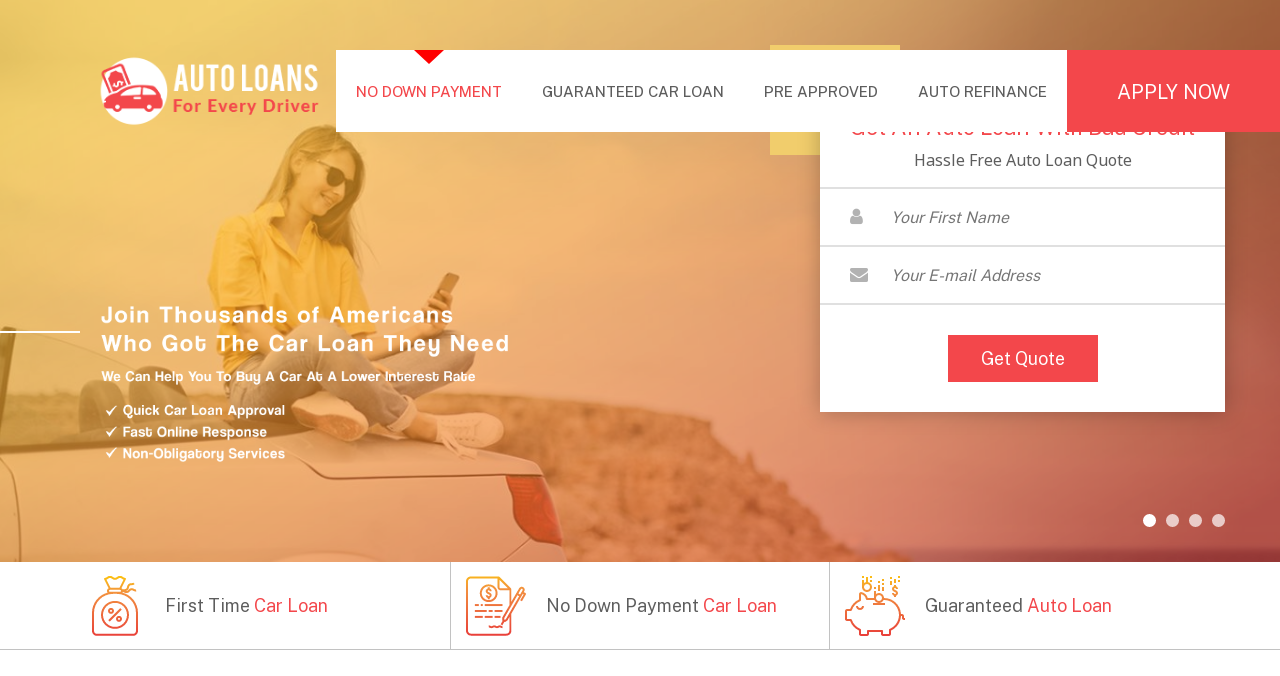

--- FILE ---
content_type: text/html; charset=UTF-8
request_url: https://www.autoloansforeverydriver.com/how-to-get-auto-loan-with-bad-credit.php
body_size: 22002
content:
<!doctype html>
<html>
<head>
	
<meta charset="utf-8">
<meta name="viewport" content="width=device-width,initial-scale=1">
	
<title>How to Get an Auto Loan with Bad Credit- Financing Car with Bad Credit</title>

<meta name="description" content="How to get a car loan with bad credit at autoloansforeverydriver. Get a decent deal on financing a car with bad credit .Visit us and get started for auto loan for bad credit free quotes." />        

<link rel="canonical" href="https://www.autoloansforeverydriver.com/how-to-get-auto-loan-with-bad-credit.php" />  

<meta name="google-site-verification" content="6sFIU97E_vQ4WDBtutEEBiNfXGWorULMLNsfxxnSUMs" /> 
	
<!-- BOOTSTRAP 4 -->	
<link rel="stylesheet" href="css/bootstrap.min.css">
	
<!-- OWL Carousel 2 -->	
<link rel="stylesheet" href="css/owl.carousel.min.css">	

<link rel="stylesheet" href="css/animate.css">

<!-- FONTAWESOME 5 -->
<link rel="stylesheet" href="css/all.min.css">
<!-- FONTAWESOME 4.7 -->
<link rel="stylesheet" href="css/font-awesome.min.css">

<!-- MAIN -->	
<link rel="stylesheet" href="css/style.css"> <link rel="icon" href="images/alfed.ico" type="image/gif" sizes="16x16">
<link rel="stylesheet" href="css/responsive.css">	
	
		   	<script type="application/ld+json">{
"@context":"http://schema.org/",
"@type":"Brand",
"name":"autoloansforeverydriver",
"url":"https://www.autoloansforeverydriver.com",
"AggregateRating":{"@type":"AggregateRating",
"ratingValue":"4.8",
"bestRating":"5",
"worstRating":"0",
"ratingCount":"96"}}

</script> 


</head> 
<body class="inner_body">
	
	<!---------------------------------------------------------------------------------->	
	
	<header>
			
	 	<nav class="navbar navbar-expand-lg navbar-light">
		  <a class="navbar-brand" href="index.php"> <img alt="autoloansforeverydriver" src="images/logo.png" class="img-fluid" /> </a>
		 
		  <div class="collapse navbar-collapse" id="navbarText">
			<ul class="navbar-nav ml-auto">
			  <li class="nav-item active">
				<a class="nav-link" href="no-down-payment-car-loan.php">NO DOWN PAYMENT <span class="sr-only">(current)</span></a>
			  </li>
			  <li class="nav-item">
				<a class="nav-link" href="guaranteed-approval-car-loan.php">GUARANTEED CAR LOAN</a>
			  </li>
			  <li class="nav-item">
				<a class="nav-link" href="pre-approved-car-loan.php">PRE APPROVED</a>
			  </li>
			  <li class="nav-item">
				<a class="nav-link" href="car-loans-refinance-bad-credit.php">AUTO REFINANCE</a>
			  </li>
				
				
				 <li class="nav-item d-block d-sm-block d-md-none">
				<a class="nav-link" href="apply-now.php">Apply Now</a>
			  </li>
				
				
				
			</ul>
		  </div>
			<a class="apply_btn" href="apply-now.php">APPLY NOW</a>
			 <button class="navbar-toggler" type="button" data-toggle="collapse" data-target="#navbarText" aria-controls="navbarText" aria-expanded="false" aria-label="Toggle navigation">
			<span class="navbar-toggler-icon"></span>
		  </button>
		</nav>			    
	</header>
	
	<!---------------------------------------------------------------------------------->	
	
	<div class="banner_div inner_banner">
		
		<div class="item d-block d-sm-block d-md-none inner_banner_item_block">
				<div class="item_img">
					<img alt="" src="images/mobile-banner.jpg" class="img-fluid" />
					<div class="item_caption custom_font">
						<strong>Looking For Auto Loan With Bad Credit - All Credit Accepted</strong> 
						<span>Hassle Free Car Loan Quote</span>
						<div class="mobile-new-form inner_mobile-new-form d-block d-sm-block d-md-none">
							 <div class="item_form">
							
							<div class="input_div d-none d-sm-none d-md-block">									
									<input type="text" placeholder="Your E-mail Address" />
								</div>
								
								<div class="input_div">									
									<input type="text" placeholder="Enter Zip Code" />
								</div>
								
								<div class="input_div banner_btn_div">
									<a href="apply-now.php"><button type="button" value="">Get Quote</button></a>
								</div>
								
							</div>  						</div>
					</div>
				</div> 
			</div>
		
		<div id="banner" class="owl-carousel owl-theme d-none d-sm-block inner_banner_item banner_item_none">
			<div class="item">
				<div class="item_img">
					<img alt="how to get car finance with bad credit" src="images/banner007.jpg" class="img-fluid" />
				</div>
				<div class="item_caption"> 
					<img alt="" src="images/text1.png" class="img-fluid" />
				</div>
			</div> 
			<div class="item">
				<div class="item_img">
					<img alt="how to get financing for a car with bad credit" src="images/banner010.jpg" class="img-fluid" />
				</div>
				<div class="item_caption">
					<img alt="" src="images/text2.png" class="img-fluid" />
				</div>
			</div> 
			<div class="item">
				<div class="item_img">
					<img alt="how to get auto loan with bad credit" src="images/banner009.jpg" class="img-fluid" />
				</div>
				<div class="item_caption">
					<img alt="" src="images/text3.png" class="img-fluid" />
				</div>
			</div> 
			<div class="item">
				<div class="item_img">
					<img alt="how to finance car with bad credit" src="images/banner008.jpg" class="img-fluid" />
				</div>
				<div class="item_caption">
					<img alt="how to get an auto loan with very bad credit" src="images/text4.png" class="img-fluid" />
				</div>
			</div> 
		</div> 
		
		<div class="banner_form d-none d-sm-none d-md-block">
			<div class="item_form">
				<div class="item_form_title"> 
					<span>Get An Auto Loan With Bad Credit</span>
					<p>Hassle Free Auto Loan Quote</p>   
				</div>
				<div class="input_div">
					<i class="fa fa-user" aria-hidden="true"></i>
					<input type="text" placeholder="Your First Name" />
				</div>
				<div class="input_div">
					<i class="fa fa-envelope" aria-hidden="true"></i>
					<input type="text" placeholder="Your E-mail Address" />
				</div>
				<div class="input_div banner_btn_div">
					<a href="apply-now.php"><button type="button" value="">Get Quote</button></a>
				</div>
			</div> 
		</div>
		
	</div>
	
	<!---------------------------------------------------------------------------------->	
	
	<div class="boxes_div d-none d-sm-block">
		<div class="container">
			
			<div class="row">
				<div class="col-xl-4 col-md-4">
					<a href="first-time-buyer-car-loan.php" class="box_item">
						<img src="images/tax.svg" />
						<span>First Time <span> Car Loan</span></span> 
					</a>
				</div>
				<div class="col-xl-4 box_border col-md-4">
					<a href="no-down-payment-car-loan.php"  class="box_item ">
						<img src="images/loan.svg" />
						<span>No Down Payment <span> Car Loan</span></span> 
					</a>
				</div>  
				<div class="col-xl-4 col-md-4">
					<a href="bankruptcy-car-loan.php"  class="box_item">
						<img alt="" src="images/piggybank.svg" />
						<span>Guaranteed <span> Auto Loan </span></span> 
					</a>
				</div>
			</div>
			
		</div>
	</div>
	
	<!---------------------------------------------------------------------------------->	
	
	<section>
		<div class="container">
			 
		    <!--<h1 class="custom_head">No Down Payment  <span>Car Loan With Bad Credit, Instant Approval</span></h1> -->
		    <div class="title">				
					<h1 class="heading font_b">How To Get An Auto Loan With Bad Credit</h1> 
				</div>
			
			<div class="row">
				<div class="col-xl-7  col-md-6 col-sm-12">
					<div class="right_head "> 
						<h2 class="heading br_title">How To Finance A Car With Bad Credit The Easy Way </h2>  
					</div>
					<div class="i_content"> 
						<p>If you are one of those who is thinking, “How to finance car with bad credit?” here’s an opportunity for you get some information on the subject. Take advantage of our expert services online to make an informed decision on your car purchase with bad credit. </p>
						
						<p>AutoLoansForEveryDriver teaches borrowers how to get auto loan with bad credit online within minutes of applying online through a simple, easy and hassle-free process.</p>
					
 
						
					</div>
				</div>
				<div class="col-xl-5  col-md-6 col-sm-12">
					
					<style type="text/css">
button { cursor: pointer; }
   input.error {
    border: 1px solid #f3474b;
}
select.error {
    border: 1px solid #f3474b;
}
.error{
   color: #f3474b;
}
</style>

<style type="text/css">
  #button3 {
    position: absolute;
    top: 0;
    bottom: 0;
    right: 0;
    width: auto;
    padding: 0 20px;
        background: #F3474B;
    color: #fff;
    font-size: 18px;
   
    display: block;
    margin: auto;
    border: none;
   
    outline: none;
}

</style>
<script type="text/javascript">
   function jump(from, to, length)
{
   //alert('test');
   if(isNaN(from.value)){
      from.value = "";
      from.focus();
   }
   if(from.value.length == length)

   {

   to.focus();

   }
}
</script>

<form name="Application" id="Application" method="post" action="apply-now.php">


<div class="inner_today_form">  
	<div class="item_form">
		<div class="item_form_title">
			<span>START DRIVING TODAY! </span>
			<p>WHATEVER YOU NEED, OUR SMART SEARCH CAN HELP YOU</p>
			<ul class="list-unstyled check_ul">
				<li>NO MONEY DOWN</li>
	            <li>100% ACCEPTANCE</li>
				<li>FAST, EASY &amp; SECURE</li>
			</ul>
		</div>
		<div class="banner_btn_div"> 
			<strong>Check Your Eligibility</strong>
			<div class="input_div">
				<i class="fa fa-map-marker" aria-hidden="true"></i>
				<input type="text" name="Zip" id="Zip" maxlength="5" placeholder="Enter Zip Code" required="">
        		 <input type="submit" name="submit" id="button3" value="Go" class="go_btn"> 
				<!-- <input type="text" placeholder="Enter Zip Code">
				<a href=""><button type="button" value="" class="go_btn">GO</button></a>  -->
			</div> 
		</div>
	</div> 
</div>
</form>



  <script>
     
$(document).ready(function () {
   
      $("#Zip").keypress(function (e){
        var charCode = (e.which) ? e.which : e.keyCode;
        if (charCode > 31 && (charCode < 48 || charCode > 57)) {
          return false;
        }
      });


});
</script> 
					
				</div>
			</div>
			  
		</div>
	</section>
	 
	<!---------------------------------------------------------------------------------->	
<section class="grey_bg ">
		<div class="container"> 

			 <div class="title">				
					<h3 class="heading font_b">Easy Steps to Get an Auto Loan with Bad Credit? </h3> 
					
					<p style="color: #5D5D5D;">To enhance your chances of obtaining a faster bad credit car loan approval online, it could be vital for you to follow some crucial guidelines as are being mentioned below:</p>
				</div>
			
			
			<ul class="list-unstyled item_list check_ul_list">
				<li> 
					<div class="item_list_img">
						<img alt="" src="images/check-square.svg" />
					</div>
					<div class="check_ul_list_title"></div>
					<p>First and foremost, avoid getting into the hassles of costly dealership financing loans</p> 
				</li> 
				<li> 
					<div class="item_list_img">
						<img alt="" src="images/check-square.svg" />
					</div>
					 
					<div class="check_ul_list_title"></div>
					<p>Select a car which is easier to sustain and fits your budget rather than get SUV or sedan </p> 
				</li>
				
				<li> 
					<div class="item_list_img">
						<img alt="" src="images/check-square.svg" />
					</div>
					 
					<div class="check_ul_list_title"></div>
					<p>Get preapproved for a bad credit auto loan and negotiate tough on the price of the vehicle </p> 
				</li>
				
					<li> 
					<div class="item_list_img">
						<img alt="" src="images/check-square.svg" />
					</div>
					 
					<div class="check_ul_list_title"></div>
					<p>Get preapproved for a bad credit auto loan and negotiate tough on the price of the vehicle </p> 
				</li>
				
					<li> 
					<div class="item_list_img">
						<img alt="" src="images/check-square.svg" />
					</div>
					 
					<div class="check_ul_list_title"></div>
					<p>Make sure that your credit report is accurate and that you have a stable as well as steady job</p> 
				</li>
				
					<li> 
					<div class="item_list_img">
						<img alt="" src="images/check-square.svg" />
					</div>
					 
					<div class="check_ul_list_title"></div>
					<p>Keep copies of valid driver’s license and some very recent paystubs ready to show you have regular and sufficient monthly income for paying monthly car instalments on time </p> 
				</li>
			
			</ul>
			
		</div>
	</section>

	
	<!---------------------------------------------------------------------------------->	
	
	<section class="inner_r_img_sec">
		<div class="container">
			
			<div class="row">
				<div class="col-xl-7   col-lg-6 col-md-12">
					<div class="inner_content_div">

				<div class="title right_head"> 
					<h4 class="heading">Consider Below Guidelines To <span> Get Car Loan with Bad Credit</span></h4> 
					</div>

					<p>The rates of interest charged for bad credit auto loans could be much higher than those charged for other conventional type of auto loan finances. To qualify for the lowest and the best interest rates, you must:</p>
					
					<ul class="list-unstyled check_ul mar_top_20">
					<li>Get accuracy of your credit profile checked to ensure that it is free of any errors or mistakes</li>
					<li>Take steps to reduce your credit card debts and thus, exhibit a responsible financial behaviour </li>
					<li>Consider paying at least 20% down payment or get creditworthy co-signer to co-sign your loan </li>
										
				</ul>
					
				<a href="apply-now.php" class="app_btn"><img src="images/app_btn.png" class="img-fluid" /></a> 

			</div>        
					
				</div>
				<div class="col-xl-5  col-lg-6 col-md-12"> 
					<div class="w_img custom_w_img">
						<img alt="" src="images/car_money2.png" class="img-fluid"> 
					</div>
				</div>
			</div>		 
			
		</div>
	</section>
	
	
		<section class="best_cars_Sec innner_bg_content">
		<div class="container"> 
			
			<div class="row">
				<div class="col-xl-6  col-md-6">
					<div class="get_content_div">
						<span>Get Auto Loan with Bad Credit</span>
						<h4>Vital Guidelines</h4>

						<p>If you can’t help wondering,” How to get an auto loan with bad credit?” you need to know that you are not the only one to think like that. Many others too may be thinking the way you do. Here are few things that you can do to help yourself. </p>

						<ul class="list-unstyled check_ul white_check_ul">
							<li>If your FICO score is less than 500, it is advisable for you to save money for a hefty down payment.</li>
							<li>You can secure some of the best deals if you consider buying new car towards the end of a month.</li>
							<li>It is possible to get quickly approved for a bad credit auto loan by getting a good co-signer to back your loan. </li>
							<li>Make sure that you have a job that fetches you sufficient income for paying monthly instalments on time. </li> 
							<li>Locate lenders that specialize in providing auto loans for bad credit online without requirement of a credit check or co-signer.</li>
						</ul>

					</div>
				</div>
				<div class="col-xl-6  col-md-6">
					<div class="get_content_div">
						<span>How To Get A Car Financed With Bad Credit? </span>
						<h4>Check Following Aspects</h4>
						
						<p>Getting approved for a low rate car loan with bad credit history is not that difficult. However, you must keep the following aspects in mind.</p>

						<ul class="list-unstyled check_ul white_check_ul">
							<li>Check Your Credit Score – Review your credit report free of cost every year and get errors corrected in time to secure the lowest rate.</li>
							<li>Relieve Some of Your Bad Debt – Before you apply for a car loan with bad credit, repay small debts so that your credit score shows improvement. </li>
							<li>Make Future Payments on Time – Once you are approved for a bad credit auto loan, you must ensure that you will repay loan on time.</li> 
						</ul> 

					</div>
				</div>
			</div>
			
		</div>		
	</section>
	
	<!---------------------------------------------------------------------------------->	
	
	
	
	<!---------------------------------------------------------------------------------->	
		
	<section class="b_banner">
		<div class="container">
			
			<div class="b_banner_inner"> 
				<a href="apply-now.php">
					<div class="b_banner_content">
						<img alt="" src="images/bottom-pic.png" class="img-fluid" /> 
						<span>AUTO LOAN WITH BAD CREDIT - ALL CREDIT OK </span>
					</div>
					<img alt="" src="images/bottom-pic-1.png" class="img-fluid" />
					<div class="clearfix"></div>
				</a> 
			</div>
			
		</div>
	</section> 
	
	<!---------------------------------------------------------------------------------->	
	    
	<footer>
		
			
		<div class="container">
			
			<div class="row">
				<div class="col-xl-3  col-lg-5 col-md-5">
					<h6>Our Services</h6>
					<ul class="list-unstyled ul_links">
						<li><a href="autoloan-without-credit-history.php">No Credit History Auto Loan</a></li>
						<li><a href="car-loan-bad-credit-history.php">Car Loans Bad Credit History</a></li> 
						<li><a href="student-car-loans.php">Student Car Loans</a></li>
						<li><a href="auto-refinance.php">Auto Refinance</a></li>
						<li><a href="instant-approval-car-loan.php">Instant Approval Auto Loan</a></li>
					</ul>
				</div>
				<div class="col-xl-4  col-lg-4 col-md-5">
					<h6>Know More</h6>
					<ul class="list-unstyled ul_links">
						<li><a href="self-employed-auto-loans.php">Self Employed Car Loan</a></li>
						<li><a href="guaranteed-approval-car-loan.php">Guaranteed Car Loan</a></li> 
						<li><a href="no-down-payment-car-loan.php">No Down Payment Car Loan</a></li>
						<li><a href="high-risk-auto-loan.php">High Risk Car Loan</a></li>
						<li><a href="low-income-car-loan.php">Low Income Car Loan</a></li> 
					</ul>
				</div>
				<div class="col-xl-2  col-lg-3 col-md-2">
					<h6>About</h6>
					<ul class="list-unstyled ul_links">
					<li><a href="index.php">Home</a></li> 
					<li><a href="articles/index.php">Articles</a></li>						  
					<li><a href="faqs.php">FAQs</a></li> 
					<li><a href="contact-us.php">Contact Us</a></li>
					<a href="sitemap.php">Sitemap</a>
					</ul>
				</div>
				<div class="col-xl-3  col-lg-12 col-md-12">
					<div class="text-center">
					<a href="canada/" class="ca_link">
							<img alt="" src="images/flag.jpg"> Click For CANADA
						</a>
						<a href="index.php"> <img alt="" src="images/logo.png" /> </a>
						<p>&copy; 2026 <a href="index.php">AutoLoansForEveryDriver</a>. All Rights Reserved.</p> 
						<ul class="social_links list-unstyled"> 
							<li><a href="//twitter.com/autoloansforeve" class="fa fa-twitter"></a></li>
							<li><a href="//www.facebook.com/AutoloansForEveryDriver" class="fa fa-facebook-f"></a></li>							
							<li><a href="//www.linkedin.com/company/autoloansforeverydriver" class="fa fa-linkedin"></a></li>
						</ul>
					</div>
				</div>
			</div>
			
		</div>  	



<!-- Google tag (gtag.js) -->
<script async src="https://www.googletagmanager.com/gtag/js?id=G-TRME9LCFK7"></script>
<script>
  window.dataLayer = window.dataLayer || [];
  function gtag(){dataLayer.push(arguments);}
  gtag('js', new Date());

  gtag('config', 'G-TRME9LCFK7');
</script>
		
		
		  
	
<script>
function setCookie(cname, cvalue, exdays) {
//	alert(cname + "--" + cvalue);
    var d = new Date();
    d.setTime(d.getTime() + (exdays*24*60*60*1000));
    var expires = "expires="+d.toUTCString();
    document.cookie = cname + "=" + cvalue + "; " + expires;
}

function getCookie(cname) {
    var name = cname + "=";
    var ca = document.cookie.split(';');
    for(var i=0; i<ca.length; i++) {
        var c = ca[i];
        while (c.charAt(0)==' ') c = c.substring(1);
        if (c.indexOf(name) == 0) return c.substring(name.length, c.length);
    }
    return "";
}

function checkCookie() {
    var user = getCookie("username");
    if (user != "") {
        alert("Welcome again " + user);
    } else {
        user = prompt("Please enter your name:", "");
        if (user != "" && user != null) {
            setCookie("username", user, 365);
        }
    }
}
(function() {
	setCookie("in_canada",'0',1);
	})();;
	
  
  (function(i,s,o,g,r,a,m){i['GoogleAnalyticsObject']=r;i[r]=i[r]||function(){
  (i[r].q=i[r].q||[]).push(arguments)},i[r].l=1*new Date();a=s.createElement(o),
  m=s.getElementsByTagName(o)[0];a.async=1;a.src=g;m.parentNode.insertBefore(a,m)
  })(window,document,'script','//www.google-analytics.com/analytics.js','ga');

  ga('create', 'UA-44577681-13', 'auto');
  ga('send', 'pageview');
  </script> 

	<script>
		 $(document).ready(function() {
			var $header = $(".sticky_link"),
				$clone = $header.before($header.clone().addClass("clone"));

			$(window).on("scroll", function() {
				var fromTop = $(window).scrollTop();
				$("body").toggleClass("down", (fromTop > 650));
			});
		});
	</script>
		
	</footer>
	
		<a id="myBtn" href="apply-now.php">Free   Quote </a>  
	
	<!---------------------------------------------------------------------------------->	
	
	<script src="js/jquery-3.3.1.min.js"></script>	
	<script src="js/bootstrap.min.js"></script>	
	<script src="js/owl.carousel.min.js"></script>	
	
	<script type="text/javascript">
		$('#banner').owlCarousel({
			loop:true,
			dots:true,
			autoplay:true, 
			autoplayHoverPause:false,
			animateOut: 'fadeOut',
			margin:10,
			nav:false,
			responsive:{
				0:{
					items:1
				},
				600:{
					items:1
				},
				1000:{
					items:1
				}
			}
		}) 
	</script>
	
	<script> 
		window.onscroll = function() {scrollFunction()};

		function scrollFunction() {
		  if (document.body.scrollTop > 500 || document.documentElement.scrollTop > 500) {
			document.getElementById("myBtn").style.opacity = "1";
		  } else {
			document.getElementById("myBtn").style.opacity = "0";
		  }
		}
 
	</script>

</body>
</html>


--- FILE ---
content_type: text/css
request_url: https://www.autoloansforeverydriver.com/css/style.css
body_size: 4566
content:
@import url(https://fonts.googleapis.com/css?family=Noto+Sans);@font-face{font-family:'Public Sans';src:url(../fonts/PublicSans-Regular.woff2) format('woff2'),url(../fonts/PublicSans-Regular.woff) format('woff');font-weight:400;font-style:normal}@font-face{font-family:'Public Sans';src:url(../fonts/PublicSans-Thin.woff2) format('woff2'),url(../fonts/PublicSans-Thin.woff) format('woff');font-weight:100;font-style:normal}@font-face{font-family:'Public Sans';src:url(../fonts/PublicSans-Bold.woff2) format('woff2'),url(../fonts/PublicSans-Bold.woff) format('woff');font-weight:700;font-style:normal}@font-face{font-family:'Public Sans';src:url(../fonts/PublicSans-Black.woff2) format('woff2'),url(../fonts/PublicSans-Black.woff) format('woff');font-weight:900;font-style:normal}@font-face{font-family:'Public Sans';src:url(../fonts/PublicSans-SemiBold.woff2) format('woff2'),url(../fonts/PublicSans-SemiBold.woff) format('woff');font-weight:600;font-style:normal}@font-face{font-family:'Public Sans';src:url(../fonts/PublicSans-Medium.woff2) format('woff2'),url(../fonts/PublicSans-Medium.woff) format('woff');font-weight:500;font-style:normal}body{margin:0;padding:0;font-size:15px;font-family:'Public Sans'}a,a:active,a:hover,a:link,a:visited{text-decoration:none;outline:0;-moz-transition:all .3s ease-in-out;-webkit-transition:all .3s ease-in-out;transition:all .3s ease-in-out}form,h1,h2,h3,h4,h5,h6,p,ul{margin:0}h1,h2,h3,h4,h5,h6{text-transform:capitalize}button,input,select,textarea{width:100%;outline:0;-moz-transition:all .3s ease-in-out;-webkit-transition:all .3s ease-in-out;transition:all .3s ease-in-out}input:focus,select:focus,textarea:focus{outline:0;box-shadow:none}img{max-width:100%;-moz-transition:all .3s ease-in-out;-webkit-transition:all .3s ease-in-out;transition:all .3s ease-in-out}p{font-family:'Noto Sans',sans-serif;font-size:14px}header{position:absolute;top:50px;left:0;right:0;z-index:10;padding-left:100px}header .navbar{padding:0}header .navbar-nav{background:#fff}.navbar-light .navbar-nav .nav-link{color:#5d5d5d;padding:30px 20px;font-size:15px;font-weight:500;position:relative;text-transform:uppercase;overflow:hidden}.navbar-light .navbar-nav .active>.nav-link,.navbar-light .navbar-nav .nav-link.active,.navbar-light .navbar-nav .nav-link.show,.navbar-light .navbar-nav .nav-link:focus,.navbar-light .navbar-nav .nav-link:hover,.navbar-light .navbar-nav .show>.nav-link{color:#f3474b}.navbar-light .navbar-nav .nav-link::before{content:"";position:absolute;top:-15px;left:0;right:0;margin:auto;border-left:15px solid transparent;border-right:15px solid transparent;border-top:14px solid red;width:20px;height:5px;-moz-transition:all .3s ease-in-out;-webkit-transition:all .3s ease-in-out;transition:all .3s ease-in-out}.navbar-light .navbar-nav .active .nav-link::before,.navbar-light .navbar-nav .nav-link:focus:before,.navbar-light .navbar-nav .nav-link:hover:before{top:0}.apply_btn{background:#f3474b;padding:26px 50px;font-size:20px;text-transform:uppercase;color:#fff}.apply_btn:focus,.apply_btn:hover{background:#5d5d5d;color:#fff}.item_img{position:relative}.item_img::before{content:"";position:absolute;left:0;right:0;top:0;bottom:0;background:url(../images/banner_before.png);background-size:cover;z-index:1}.item_caption{position:absolute;bottom:100px;padding-left:100px;left:0;width:40%;color:#fff;z-index:1}.item_caption::before{content:"";position:absolute;left:0;top:25px;height:2px;width:80px;background:#fff}.item_caption strong{font-size:38px;line-height:50px;letter-spacing:2px}.item_caption p{font-size:18px;margin-top:20px}.banner_div .owl-dots{position:absolute;right:50px;bottom:30px;z-index:3}.banner_div button.owl-dot{display:inline-block;height:13px;width:13px;border-radius:50%;background:#fff;margin:0 5px;opacity:.7;outline:0}.banner_div button.owl-dot.active{opacity:1}.banner_div{position:relative}.item_form_title{padding:15px 30px;text-align:center}.item_form_title span{display:block;color:#f3474b;font-size:22px}.item_form_title p{color:#5d5d5d;font-size:16px;margin-top:5px}.input_div{padding:15px 30px;border-top:2px solid #e0e0e0}.input_div i{color:rgba(0,0,0,.3);width:15px;font-size:18px}.input_div input{width:300px;margin-left:20px;border:none;font-style:italic;font-size:16px}.banner_btn_div{padding:30px}.banner_btn_div button{background:#f3474b;color:#fff;font-size:18px;width:150px;display:block;margin:auto;border:none;padding:10px;outline:0}.banner_btn_div button:focus,.banner_btn_div button:hover{background:#5d5d5d}.banner_form{position:absolute;bottom:150px;right:55px;z-index:2}.banner_form .item_form{background:#fff;box-shadow:0 0 20px rgba(0,0,0,.25)}.banner_form::before{content:"";position:absolute;top:-50px;left:-50px;background:#f1cd6c;height:110px;width:130px;z-index:-1}section{padding:100px 0}.title{position:relative;text-align:center;width:70%;margin:auto;padding-top:30px;margin-bottom:50px;display:block}.title .heading{font-size:30px;font-weight:400;color:#5d5d5d}.title .heading span{display:block}.title::before{content:"";position:absolute;left:0;right:0;top:0;margin:auto;height:5px;background:#f3474b;width:50px}.title p{color:#c2c2c2;margin-top:20px}.c_card_content{border:1px solid #c2c2c2;border-top:none}.c_card_content .c_card_title{font-size:22px;color:#f3474b;margin-bottom:20px;position:relative;padding:20px 15px 0;display:block}.c_card_content .c_card_title::after{content:"";position:absolute;right:0;top:30px;margin:auto;height:1px;width:80px;background:#f3474b}.c_card_content p{color:#5d5d5d;padding:0 15px 20px;line-height:22px}.car_loan_get_sec{position:relative}.car_loan_get_sec .img_get_div{width:80%;float:right;padding-right:50px}.car_loan_get_sec .img_get_div img{width:100%;box-shadow:20px 20px 25px rgba(0,0,0,.3)}.car_loan_get_content{text-align:left;width:100%}.car_loan_get_content .heading span{display:inline;color:#f34748}.car_loan_get_content .heading{font-size:30px;font-weight:700}.car_loan_get_content p{color:#5d5d5d}.car_loan_get_content::before{right:auto}.common_btn{background:#f3474b;color:#fff;font-size:18px;width:150px;display:block;border:none;padding:10px;outline:0;text-align:center;margin-top:30px}.common_btn:focus,.common_btn:hover{background:#5d5d5d;color:#fff}.get_loan_outer_img{position:absolute;left:0;top:40px;margin:auto}.get_loan_outer_img::before{content:"";position:absolute;left:0;right:0;top:0;bottom:0;background:url(../images/banner_before.png);background-size:cover;z-index:0}.grey_bg{background:#efefef}.item_list li{position:relative;margin-bottom:30px}.item_list li:last-child{margin-bottom:0}.item_list li .item_list_img{position:absolute;left:0;top:0;background:#fff;border-radius:50%;height:80px;width:80px;text-align:center;line-height:77px;box-shadow:0 2px 5px rgba(0,0,0,.2)}.item_list li .item_list_img img{height:45px;width:45px}.item_list li{padding-left:100px}.item_list .no_c_title{font-size:22px;margin-bottom:10px}.item_list .no_c_title span{color:#f3474b;text-transform:capitalize}.item_list p{color:#5d5d5d}.right_head{text-align:left;width:100%;margin-bottom:20px}.right_head .heading span{display:inline;color:#f34748}.right_head .heading{font-size:22px}.right_head p{color:#5d5d5d}.right_head::before{right:auto}.check_ul li{position:relative;margin-bottom:15px;padding-left:30px;color:#5d5d5d}.check_ul li:last-child{margin-bottom:0}.check_ul li::before{content:"\f00c";position:absolute;left:0;top:0;font-family:fontawesome;color:#f3474b;font-size:18px}.w_content{margin-top:50px}.w_img img{box-shadow:20px 20px 25px rgba(0,0,0,.3);position:relative}.w_img::after{content:"";position:absolute;top:30px;right:-20px;height:445px;width:440px;z-index:-1;background:url(../images/img_gra.svg)}.get_content_div{text-align:center;color:#fff}.best_cars_Sec{background:url(../images/free_bg.png) no-repeat;background-size:cover;position:relative}.best_cars_Sec::before{content:"";position:absolute;left:0;right:0;top:0;bottom:0;margin:auto;background:rgba(0,0,0,.7);z-index:0}.get_content_div{position:relative;z-index:1}.get_content_div span{font-size:22px}.get_content_div h4{font-size:30px;color:#f34748;margin-bottom:40px;font-weight:700}.get_content_div p{margin-top:25px}.get_content_div .common_btn{width:220px;margin:auto;margin-top:40px}.title .font_b{font-weight:bolder}.No_Credit_Sec .title span{color:#f34748}.No_Credit_Sec .item_list{position:relative}.No_Credit_Sec .item_list::after{content:"";display:block;clear:both}.No_Credit_Sec .item_list li{float:left;width:50%}.No_Credit_Sec .item_list li p{padding-right:30px;text-align:justify;min-height:135px}.No_Credit_Sec .item_list li:last-child,.No_Credit_Sec .item_list li:nth-last-child(2){margin-bottom:0}.box_item{position:relative;padding:30px 0;padding-left:80px;display:block;color:#5d5d5d}.box_item img{position:absolute;left:0;top:0;bottom:0;margin:auto;height:60px;width:auto}.box_item span{font-size:18px}.box_item span span{color:#f3474b}.box_item p{color:#c2c2c2}.box_border{border-left:1px solid #c2c2c2;border-right:1px solid #c2c2c2}.boxes_div{border-bottom:1px solid #c2c2c2}footer{background:#414141;padding:80px 0;color:#fff;position:relative}footer h6{font-size:22px;position:relative;margin-bottom:20px}footer h6::after{content:"";height:4px;background:#f3474b;width:50px;display:block;margin:20px 0}footer a{color:#fff;font-weight:300;position:relative}footer .ul_links a::before{content:"\f105";font-family:fontawesome;font-size:18px;margin-right:10px}footer a:focus,footer a:hover{color:#f3474b}footer .ul_links li{margin-bottom:10px}footer .ul_links li:last-child{margin-bottom:0}footer p{margin:20px 0;color:#c2c2c2}footer .social_links li{display:inline-block}footer .social_links a{font-size:30px;margin:0 10px}.b_banner{padding:50px 0}.auto_loan_sec .check_ul{margin-top:20px}.auto_loan_sec .w_img img{box-shadow:-20px 20px 25px rgba(0,0,0,.3)}.auto_loan_sec .w_img::after{left:-20px;right:auto}.ca_link{background-color:#d21b1f;padding:6px;font-weight:bolder;text-transform:uppercase;margin-bottom:25px;display:inline-block}.ca_link:focus,.ca_link:hover{background:#fff}#myBtn{position:fixed;right:-50px;top:40%;word-break:break-all;z-index:10;padding:10px 20px;font-size:16px;background-color:#f3474b;color:#fff;line-height:18px;border-radius:0 0 20px 20px;transform:rotate(90deg);opacity:0;-moz-transition:all .3s ease-in-out;-webkit-transition:all .3s ease-in-out;transition:all .3s ease-in-out;text-transform:uppercase}.c_card .common_btn{margin:auto;margin-bottom:-18px;width:120px;padding:5px}.c_card:focus .common_btn,.c_card:hover .common_btn{background:#5d5d5d;color:#fff}.pad_r_0{padding-right:0}.pad_l_0{padding-left:0}.b_banner_inner{display:flex;align-items:center;justify-content:center}.b_banner_inner .b_banner_content,.b_banner_inner img{float:left;position:relative}.b_banner_content span{position:absolute;bottom:0;left:0;color:#fff;padding:10px 40px;font-size:19px;text-transform:capitalize}.b_banner_content::before{content:"";position:absolute;right:-30px;top:0;bottom:0;height:100%;width:30px;margin:auto;border-top:125px solid transparent;border-left:20px solid red;border-bottom:125px solid transparent;z-index:1}.right_head .br_title span{display:block}.custom_head{font-size:25px;margin-bottom:50px;text-align:center}.i_content p{margin-bottom:20px}.i_content p:last-child{margin-bottom:0}.inner_today_form .item_form_title{padding:20px 5px;background:#eee}.inner_today_form .item_form_title p{color:#000;font-size:14px;margin-bottom:10px}.inner_today_form .check_ul li{margin-bottom:5px;display:inline-block;padding-left:20px;font-size:12px;margin-right:7px;color:#000}.inner_today_form .check_ul li::before{font-size:12px}.inner_today_form strong{text-align:center;font-size:18px;text-transform:uppercase;display:block;color:#fff;margin-bottom:10px}.inner_today_form .banner_btn_div{padding:20px;background:url(../images/img_gra.svg);background-size:cover}.inner_today_form .input_div{border:none;position:relative;background:#fff}.inner_today_form .input_div .go_btn{position:absolute;top:0;bottom:0;right:0;width:auto;padding:0 20px}.inner_today_form .input_div i{font-size:22px}.inner_today_form .input_div input{padding-right:50px}.check_ul_list li .item_list_img{background:0 0;box-shadow:none;opacity:.4;line-height:0}.check_ul_list .check_ul_list_title{font-size:1.5rem;color:#f3474b}.white_check_ul li{color:#fff;margin:20px 0}.innner_bg_content .get_content_div{text-align:left}.innner_bg_content .get_content_div h4{margin-bottom:20px}.inner_content_div p{line-height:26px}.app_btn{display:inline-block;margin-top:20px}.inner_no_Credit_Sec .right_head .heading{margin-bottom:20px}.inner_no_Credit_Sec .right_head p{text-align:justify}.inner_body section{padding:70px 0}.custom_w_img.w_img::after{height:415px}.step_banner img{width:100%}.steps_div{background:#fff;margin-top:-140px;position:relative;z-index:1}.step_head{font-size:25px;text-align:center;padding:20px;background:#414141;text-transform:uppercase;color:#fff}.steps_heading_div{padding:30px}.step_title{margin-bottom:30px}.step_title h2{font-size:23px;color:#f3474b;width:65%;margin:auto;margin-bottom:10px}.map-conent .heading{margin-bottom:15px}.map-conent .check_ul{margin-top:20px}.step_form_div{padding:30px;border-bottom:1px solid #bbb}.step_form_div .title-head{font-size:22px;margin-bottom:20px;color:#f3474b}.step_form_div .get_content_div .common_btn{margin-top:20px;text-transform:uppercase;width:250px}.step_form_div .form-control{border-radius:0}.step_form_div .form-control:focus{border-color:#aaa;box-shadow:0 0 0 .2rem #dedede}.radioinner{float:right}.radioinner input{width:auto}.radioinner .radio-inline{margin-left:10px;display:inline-block}.formdiv .title-head{margin-bottom:30px}.formdiv label{width:auto}.formdiv input[type=checkbox]{width:auto;position:absolute;left:0;top:3px}.crtext{position:relative;padding-left:20px}.gstartbtn .center-block{width:auto;display:block;margin:25px auto}.mar_top_20{margin-top:20px}.application_form_div{background:#fff}.application_form_div .title-head{background:#f3474b;padding:15px 45px;color:#fff;text-transform:capitalize;position:relative;margin:-30px;margin-bottom:20px}.application_form_div .title-head::before{content:"";position:absolute;left:0;top:0;bottom:0;height:100%;width:30px;margin:auto;border-top:27px solid transparent;border-left:20px solid #414141;border-bottom:27px solid transparent;z-index:1}.application_form_div .title-head::after{content:"";position:absolute;left:0;top:0;bottom:0;height:100%;width:30px;margin:auto;border-top:27px solid transparent;border-left:28px solid #fff700;border-bottom:27px solid transparent;z-index:0}.application_form_div .step_form_div{border-bottom:none}.rent_own input{width:auto}.article_sec .item_list p a{font-weight:700;color:#666}.w_content .card{border-color:#ddd;margin-bottom:10px;outline:0}.w_content .card a{display:block;color:#666;position:relative}.w_content .card a[aria-expanded=false]::before{content:"\f107";position:absolute;right:15px;top:15px;font-family:fontawesome;font-size:25px;color:#999;-moz-transform:rotate(180deg);-webkit-transform:rotate(180deg);transform:rotate(180deg);-moz-transition:all .3s ease-in-out;-webkit-transition:all .3s ease-in-out;transition:all .3s ease-in-out}.w_content .card a[aria-expanded=true]::before{content:"\f107";position:absolute;right:15px;top:15px;font-family:fontawesome;font-size:25px;color:#fff;-moz-transform:rotate(0);-webkit-transform:rotate(0);transform:rotate(0);-moz-transition:all .3s ease-in-out;-webkit-transition:all .3s ease-in-out;transition:all .3s ease-in-out}.w_content .card .card-header{padding:20px;text-transform:uppercase}.w_content .card .card-header h5{font-size:18px}.w_content .card a[aria-expanded=true]{background:#f3474b;color:#fff}.card-body.item_list a{display:inline;font-weight:700;color:#666}.article_sec .item_list li .item_list_img{height:auto}.app_boxes_div .box_item span{font-size:20px;display:block}.pts-label{margin-bottom:20px;display:inline-block}.checkbox{position:relative;margin-bottom:15px}.disclaimer p{font-weight:400;font-size:10px;font-style:normal;line-height:15px;color:#999;margin-bottom:20px}.step_form_div textarea{min-height:122px;resize:none}.step_form_div label{display:block}.step_form_div .contact_btn .common_btn{margin:auto;margin-top:20px}.project-sitemap{padding:50px;padding-bottom:30px;color:#444;background:#fff}.project-title{margin:0 0 .2em;text-transform:uppercase;font-size:28px;line-height:1.2}.project-subtitle{margin:0;font-size:18px;font-weight:400;line-height:1.2;color:#666}.sitemap{position:relative;display:-webkit-box;display:-ms-flexbox;display:flex;-webkit-box-orient:horizontal;-webkit-box-direction:normal;-ms-flex-flow:row wrap;flex-flow:row wrap;padding:0}.sitemap a{position:relative;z-index:10;display:-webkit-inline-box;display:-ms-inline-flexbox;display:inline-flex;-webkit-box-orient:vertical;-webkit-box-direction:normal;-ms-flex-direction:column;flex-direction:column;padding:.5em 1em;border-radius:4px;border-bottom-width:3px;background:#eee;font-weight:500;text-decoration:none;color:#595959}.sitemap-main{position:relative;-webkit-box-flex:1;-ms-flex:1 1 100%;flex:1 1 100%;-webkit-box-ordinal-group:2;-ms-flex-order:2;order:2;margin-bottom:1em}.sitemap-main a{margin-bottom:.5em;margin-left:.2em;text-transform:uppercase}.sitemap-main ul{position:relative;padding-left:2em}.sitemap-main>ul{display:-webkit-box;display:-ms-flexbox;display:flex;-ms-flex-wrap:wrap;flex-wrap:wrap;-webkit-box-pack:flex-start;-ms-flex-pack:flex-start;justify-content:flex-start;-webkit-box-align:start;-ms-flex-align:start;align-items:flex-start}.sitemap-main>ul>li{-webkit-box-flex:1;-ms-flex:1 1 auto;flex:1 1 auto}.sitemap li{margin-right:1em;list-style:none}.sitemap-main li:after,.sitemap-main li:before{display:inline-block;width:1em;border:2px solid #ccc;border-right:none;border-top:none;content:""}.sitemap-main li:after{position:absolute;left:2em;bottom:0;width:2px;height:100%}.sitemap-main ul:before{position:absolute;left:0;top:0;display:block;width:2px;height:100%;background:#ccc;content:""}.sitemap-main>ul:before{display:none}.sitemap-main li:last-child:after{border-color:#ccc;bottom:auto;height:23px}.sitemap-root{margin-bottom:2em}.sitemap-root>a{min-width:8em;background:#f3474b;border-color:#f3474b;color:#fff;text-transform:uppercase;text-align:center}.sitemap-root>a:before{color:#f2f2f2}.sitemap-root>a:after{position:absolute;bottom:-2.6em;left:calc(2em - 1px);display:block;width:2px;height:2em;background:#ccc;content:""}.sitemap-main>ul>li>a{background:#444;color:#fff}.sitemap-main a{background:#eee;color:#666}.sitemap-aux{-webkit-box-ordinal-group:4;-ms-flex-order:3;order:3;font-size:.9em}.sitemap-aux ul{display:-webkit-box;display:-ms-flexbox;display:flex;-ms-flex-wrap:wrap;flex-wrap:wrap;padding:0}.sitemap-aux li{margin:0 .5em .5em 0}.sitemap-aux a{background:#f3474b;border-color:#f3474b;text-transform:uppercase;color:#fff}.sitemap-main .after_none:after{display:none}.sitemap-main .sub_after:before{display:none}@media screen and (max-width:1024px){.sitemap-aux li{width:31.5%}}@media screen and (max-width:991px){.sitemap li{margin-right:0}}@media (min-width:600px){.sitemap-aux{-webkit-box-ordinal-group:3;-ms-flex-order:2;order:2}}@media screen and (max-width:480px){.project-sitemap{padding:20px}.sitemap-main ul ul ul a{font-size:12px;padding:10px 6px}.sitemap-aux li{width:46.5%}.sitemap-main ul{position:relative;padding-left:0}.sitemap-main li:after,.sitemap-main li:before{display:none}.sitemap-main ul:before{display:none}}@media screen and (max-width:420px){.sitemap{-webkit-box-pack:justify;-ms-flex-pack:justify;justify-content:space-between}.sitemap-aux ul{-webkit-box-pack:end;-ms-flex-pack:end;justify-content:flex-end}.sitemap-aux li{width:100%}}.custom_font p{font-size:25px}.w_img.custom_w_img{position:relative;z-index:1}.w_img.height_custom_w_img::after{height:565px;background-size:cover}.infrom a{display:block}.infrom img{width:100%;height:400px}.infrom span{display:block;padding:10px;background:#f3474b;color:#fff;text-align:center}.apply-now-01 img{width:100%}.item_img img{width:100%}
.hide_form {
    margin-left: 25px;
    font-size: 10px;
    color: #080808;
    line-height: 10px;
}


.thanks_div{
	margin-top: -200px;
	position: relative;
	z-index: 1;
	background: #fff;
	padding:50px;
	box-shadow: 0 0 20px rgba(0,0,0,.25);
}

.custom_iFrame{
			height: 1200px;
    width: 100%; 
    border: 1px solid #ccc;
    border-radius: 10px; 
	    padding: 2px;
		}
		
		.custom_margin_b{
			    margin-bottom: 10px;
		}
		
		.custom_main_title{
			font-size: 22px;
			text-align: center;
			margin-bottom: 20px;
			color: #f3474b;
		}
		


--- FILE ---
content_type: text/css
request_url: https://www.autoloansforeverydriver.com/css/responsive.css
body_size: 1802
content:
@media only screen and (min-width:1920px) {}

@media only screen and (min-width:1600px) and (max-width:1900px) {}

@media only screen and (min-width:1300px) and (max-width:1400px) {
	.item_caption {
		width: 50%;
	}
	.banner_form {
		bottom: 70px;
	}
	.banner_btn_div {
		padding: 15px;
	}
	.step_banner .item_caption {
		bottom: 60px;
	}
}

@media only screen and (min-width:1200px) and (max-width:1280px) {}

@media screen and (max-width: 1024px) {
	header {
		padding-left: 20px;
	}
	.navbar-light .navbar-nav .nav-link {
		padding: 20px 10px;
		font-size: 14px;
	}
	.apply_btn {
		padding: 17px 20px;
		font-size: 18px;
	}
	.item_caption {
		padding-left: 20px;
		width: 50%;
	}
	.item_caption::before {
		display: none;
	}
	.banner_div .owl-dots {
		right: auto;
		left: 15px;
	}
	.banner_form {
		bottom: 30px;
		right: 20px
	}
	.banner_btn_div {
		padding: 10px;
	}
	.item_form_title {
		padding: 5px 30px;
	}
	.box_item span span {
		display: block;
	}
	.box_item {
		padding-left: 70px;
	}
	section {
		padding: 50px 0;
	}
	.c_card_content .c_card_title::after {
		width: 40px;
	}
	.get_loan_outer_img {
		display: none;
	}
	.car_loan_get_sec .img_get_div {
		width: 100%;
		float: none;
		padding-right: 0;
	}
	.No_Credit_Sec .item_list li {
		float: none;
		width: 100%;
	}
	.No_Credit_Sec .item_list li:nth-last-child(2) {
		margin-bottom: 30px;
	}
	.No_Credit_Sec .item_list li p {
		min-height: inherit;
	}
	footer .text-center {
		margin-top: 80px;
	}
	footer {
		padding: 50px 0;
	}
	.inner_r_img_sec .app_btn {
		margin-bottom: 30px;
	}
	.get_content_div {
		margin-bottom: 50px;
	}
	.b_banner_content img {
		width: 100%;
	}
	.b_banner_inner img, .b_banner_inner .b_banner_content {
		float: none;
	}
	.b_banner_content::before {
		display: none;
	}
	.b_banner_content span {
		padding: 20px 40px;
	}
	.inner_today_form .input_div input {
		width: 200px;
		margin-left: 10px;
	}
	.step_head {
		font-size: 20px;
	}
	.steps_div {
		margin-top: 0;
	}
	.step_title h2 {
		width: 85%;
	}
}

@media screen and (max-width: 992px) {
	.item_caption {
		width: 90%;
		bottom: 70px;
	}
	.item_caption strong {
		font-size: 26px;
		line-height: normal;
		letter-spacing: 0;
	}
	.item_caption p {
		margin-top: 10px;
	}
	header {
		top: 15px;
	}
	.navbar-light .navbar-toggler {
		border: none;
		display: inline-block;
		width: 45px;
		background: #fff;
		padding: 4px;
		margin-right: 20px;
	}
	.apply_btn {
		margin-left: auto;
		margin-right: 30px;
		padding: 10px 20px;
	}
	.banner_form {
		position: initial;
	}
	.banner_form::before {
		display: none;
	}
	.banner_form .item_form {
		box-shadow: none;
		background: #eee;
		text-align: center;
	}
	.item_form_title {
		padding: 15px 30px;
	}
	.input_div input {
		background: #eee;
	}
	.banner_btn_div {
		padding: 30px;
	}
	.box_item img {
		position: initial;
		display: block;
		margin: auto;
		margin-bottom: 15px;
	}
	.box_item {
		text-align: center;
		padding: 30px 0;
	}
	.box_item span span {
		display: initial;
	}
	.c_card_content .c_card_title::after {
		display: none;
	}
	.c_card_content .c_card_title {
		font-size: 17px;
		margin-bottom: 10px;
	}
	.car_loan_get_sec .img_get_div img {
		width: 100%;
		box-shadow: none;
	}
	.img_get_div {
		margin-bottom: 30px;
	}
	.w_img img {
		display: block;
		margin: auto;
	}
	.w_img::after {
		display: none;
	}
	.navbar-collapse {
		position: absolute;
		top: 85px;
		left: 0;
		right: 0;
		z-index: 10;
	}
	.navbar-light .navbar-nav .nav-link::before {
		display: none;
	}
	.navbar-light .navbar-nav .nav-link {
		padding: 15px;
		font-size: 14px;
	}
	.inner_banner .item_caption {
		width: 55%;
	}
	.inner_today_form {
		margin-top: 20px;
	}
	.inner_today_form .input_div input {
		background: transparent;
	}
	.radioinner {
		float: none;
		display: block;
		margin-bottom: 5px;
	}
	.radioinner .radio-inline {
		margin: 10px 0;
		margin-right: 15px;
	}
	.steps_sec .title .heading span {
		display: inline;
	}
	.step_banner .item_caption {
		bottom: 40px;
	}
}

@media screen and (max-width: 767px) {
	.item_form_title span {
		display: initial;
	}
	.item_caption {
		width: 100%;
		position: initial;
		background: url(../images/img_gra.svg);
		background-size: cover;
		padding: 20px;
	}
	.item_caption strong {
		font-size: 24px;
		line-height: normal;
	}
	.banner_div .owl-dots {
		right: 20px;
		left: auto;
		bottom: 15px;
	}
	header {
		position: initial;
		background: #414141;
		padding: 15px;
	}
	.apply_btn {
		display: none;
	}
	.navbar-light .navbar-toggler {
		margin-right: 0;
	}
	.input_div input {
		width: 200px;
	}
	.item_form_title {
		padding: 15px;
	}
	.box_border {
		border: none;
		border-top: 1px solid #C2C2C2;
		border-bottom: 1px solid #C2C2C2;
	}
	.title .heading {
		font-size: 20px;
	}
	.title .heading span {
		display: initial;
	}
	.title {
		width: 100%;
		margin: auto;
		margin-bottom: 20px;
	}
	.c_card {
		margin-top: 30px;
	}
	.item_list li .item_list_img {
		position: initial;
		margin-bottom: 20px;
	}
	.item_list li {
		padding-left: 0;
	}
	.item_list .no_c_title {
		font-size: 18px;
	}
	.w_img img {
		box-shadow: none;
	}
	.get_content_div span {
		font-size: 18px;
	}
	.item_list li {
		text-align: center;
	}
	.item_list_img {
		display: block;
		margin: auto;
		margin-bottom: 30px;
	}
	.item_list li p {
		padding: 0;
		text-align: justify;
		text-align-last: center;
	}
	.No_Credit_Sec .item_list li p {
		padding: 0;
	}
	.ul_links {
		margin-bottom: 30px;
	}
	footer .text-center {
		margin-top: 0;
	}
	.get_content_div h4 {
		font-size: 22px;
	}
	.b_banner_content span {
		padding: 4px 30px;
	}
	.right_head .heading {
		font-size: 17px;
	}
	.step_form_div .form-control {
		margin-bottom: 5px;
	}
	.disclaimer p span {
		display: block;
	}
	.inner_body .steps_sec {
		padding: 20px 0;
	}
	.step_form_div {
		padding: 15px;
	}
	.formdiv .title-head {
		margin-bottom: 10px;
	}
	.application_form_div {
		margin-top: 30px;
	}
	.application_form_div .title-head {
		margin: -15px;
		margin-bottom: 20px;
	}
	.application_form_div .title-head {
		padding-right: 10px;
	}
	.pts-label, .rent_own {
		margin-bottom: 15px;
	}
	.step_banner .item_caption p {
		margin-top: 0;
		font-size: 14px;
	}
	.step_banner .item_caption strong {
		font-size: 18px;
	}
	.step_banner .item_caption {
		position: absolute;
		bottom: 0;
		background: transparent;
		padding: 10px 20px;
	}
	.inner_banner .item_caption strong {
		font-size: 26px;
		text-shadow: 0 0 5px rgba(0, 0, 0, 0.6);
	}
	.inner_banner .item_caption p {
		font-size: 18px;
		text-transform: capitalize;
		text-shadow: 0 0 5px rgba(0, 0, 0, 0.6);
	}
	.inner_banner .item_caption span {
		background: rgba(0, 0, 0, 0.6);
		padding: 6px;
		display: block;
		margin-top:25px;
	}
	.banner_item_none {
		display: none !important;
	}
	/* .inner_banner_item_block{ 
		display:block !important; 
	} */
	.mobile-new-form .input_div {
		border: none;
	}
	.mobile-new-form .input_div input {
		width: 100%;
		margin: 0;
		height: 40px;
		padding: 5px;
	}
	.mobile-new-form .banner_btn_div {
		padding: 0px 30px;
	}
	/* } */
	.mobile-new-form .banner_btn_div button {
		width: 100%;
	}
	.inner_banner .item_caption {
		width: 100%;
		text-align: center;
	}
	.c_card img {
		width: 100%;
	}
	.inner_banner .item_caption {
		position: absolute;
		top: auto;
		bottom: 30px;
		background: none;
		padding: 0;
	}
	.inner_mobile-new-form {
		margin-top: 30px;
	}
	.inner_mobile-new-form .input_div {
		padding: 5px 30px;
	}
	.thanks_banner .item_caption {
		display: none;
	}

}

@media screen and (max-width: 640px) {
	.mobile-new-form {
		margin-top: 20px;
	}
	/* .inner_banner .item_caption {
		position: absolute;
		top: 190px;
		padding: 0;
		text-align: center;
		background: transparent;
		width: 100%;
	} */
	.inner_banner .item_caption span {
		background: rgba(0, 0, 0, 0.6);
		padding: 6px;
		display: block;
		/* margin-top: 40px; */
	}
	
		
.custom_iFrame{
			height: 1000px;
    width: 100%; 
		}
		.thanks_div { 
    padding: 20px; 
}

}

@media screen and (max-width: 580px) {
	.mobile-new-form {
		margin-top: 20px;
	}
	/* .inner_banner .item_caption {
		position: absolute;
		top: 40px;
	} 
	.inner_banner .item_caption span {
		margin-top: 8px;
	}*/
}

@media screen and (max-width: 425px) {}

@media screen and (max-width: 320px) {
	.inner_banner .item_caption {
		position: absolute;
		top: 20px;
	}
}

--- FILE ---
content_type: image/svg+xml
request_url: https://www.autoloansforeverydriver.com/images/check-square.svg
body_size: 543
content:
<?xml version="1.0" encoding="iso-8859-1"?>
<!-- Generator: Adobe Illustrator 19.0.0, SVG Export Plug-In . SVG Version: 6.00 Build 0)  -->
<svg version="1.1" id="Capa_1" xmlns="http://www.w3.org/2000/svg" xmlns:xlink="http://www.w3.org/1999/xlink" x="0px" y="0px"
	 viewBox="0 0 249.425 249.425" style="enable-background:new 0 0 249.425 249.425;" xml:space="preserve">
<g>
	<path d="M206.79,81.505c-3.313,0-6,2.687-6,6v149.919H12V48.635h146.792c3.314,0,6-2.687,6-6s-2.686-6-6-6H6c-3.313,0-6,2.687-6,6
		v200.789c0,3.313,2.687,6,6,6h200.79c3.313,0,6-2.687,6-6V87.505C212.79,84.192,210.103,81.505,206.79,81.505z"/>
	<path d="M247.667,1.758c-2.343-2.343-6.142-2.345-8.485,0L80.416,160.523L41.023,121.13c-2.343-2.344-6.143-2.344-8.485,0
		c-2.343,2.343-2.343,6.142,0,8.484l43.636,43.636c1.171,1.172,2.707,1.758,4.243,1.758s3.071-0.586,4.243-1.758L247.667,10.243
		C250.011,7.9,250.011,4.101,247.667,1.758z"/>
</g>
<g>
</g>
<g>
</g>
<g>
</g>
<g>
</g>
<g>
</g>
<g>
</g>
<g>
</g>
<g>
</g>
<g>
</g>
<g>
</g>
<g>
</g>
<g>
</g>
<g>
</g>
<g>
</g>
<g>
</g>
</svg>


--- FILE ---
content_type: image/svg+xml
request_url: https://www.autoloansforeverydriver.com/images/loan.svg
body_size: 1928
content:
<svg height="486pt" viewBox="0 -3 486.65177 486" width="486pt" xmlns="http://www.w3.org/2000/svg" xmlns:xlink="http://www.w3.org/1999/xlink"><linearGradient id="a"><stop offset="0" stop-color="#e93e3a"/><stop offset=".359" stop-color="#ed683c"/><stop offset=".705" stop-color="#f3903f"/><stop offset="1" stop-color="#fdc70c"/></linearGradient><linearGradient id="b" gradientUnits="userSpaceOnUse" x1="88" x2="88" xlink:href="#a" y1="487.573885" y2="-55.906115"/><linearGradient id="c" gradientUnits="userSpaceOnUse" x1="128" x2="128" xlink:href="#a" y1="487.573885" y2="-55.906115"/><linearGradient id="d" gradientUnits="userSpaceOnUse" x1="224" x2="224" xlink:href="#a" y1="487.573885" y2="-55.906115"/><linearGradient id="e" gradientUnits="userSpaceOnUse" x1="120" x2="120" xlink:href="#a" y1="487.573885" y2="-55.906115"/><linearGradient id="f" gradientUnits="userSpaceOnUse" x1="200" x2="200" xlink:href="#a" y1="487.573885" y2="-55.906115"/><linearGradient id="g" gradientUnits="userSpaceOnUse" x1="264" x2="264" xlink:href="#a" y1="487.573885" y2="-55.906115"/><linearGradient id="h" gradientUnits="userSpaceOnUse" x1="104" x2="104" xlink:href="#a" y1="487.573885" y2="-55.906115"/><linearGradient id="i" gradientUnits="userSpaceOnUse" x1="184" x2="184" xlink:href="#a" y1="487.573885" y2="-55.906115"/><linearGradient id="j" gradientUnits="userSpaceOnUse" x1="256" x2="256" xlink:href="#a" y1="487.573885" y2="-55.906115"/><linearGradient id="k" gradientUnits="userSpaceOnUse" x1="240" x2="240" xlink:href="#a" y1="487.573885" y2="-55.906115"/><linearGradient id="l" gradientUnits="userSpaceOnUse" x1="243.32" x2="243.32" xlink:href="#a" y1="487.573885" y2="-55.906115"/><path d="m72 224.324219h32v16h-32zm0 0" fill="url(#b)"/><path d="m120 224.324219h16v16h-16zm0 0" fill="url(#c)"/><path d="m152 224.324219h144v16h-144zm0 0" fill="url(#d)"/><path d="m72 272.324219h96v16h-96zm0 0" fill="url(#e)"/><path d="m184 272.324219h32v16h-32zm0 0" fill="url(#f)"/><path d="m232 272.324219h64v16h-64zm0 0" fill="url(#g)"/><path d="m72 320.324219h64v16h-64zm0 0" fill="url(#h)"/><path d="m152 320.324219h64v16h-64zm0 0" fill="url(#i)"/><path d="m232 320.324219h48v16h-48zm0 0" fill="url(#j)"/><path d="m273.601562 396.964844c-5.449218-.085938-10.792968 1.480468-15.328124 4.496094-2.050782 1.515624-4.550782 2.300781-7.097657 2.226562-2.542969.085938-5.039062-.695312-7.078125-2.21875-9.324218-6.003906-21.296875-6.003906-30.617187 0-4.253907 2.953125-9.898438 2.953125-14.152344 0-4.53125-3.027344-9.878906-4.601562-15.328125-4.503906v16c2.539062-.085938 5.035156.695312 7.070312 2.21875 9.324219 6.003906 21.296876 6.003906 30.617188 0 4.253906-2.957032 9.894531-2.957032 14.144531 0 9.332031 6 21.308594 6 30.640625 0 4.269532-2.96875 9.9375-2.96875 14.207032 0 4.53125 3.019531 9.875 4.589844 15.320312 4.503906v-16c-2.550781.074219-5.050781-.707031-7.105469-2.226562-4.523437-3.011719-9.859375-4.582032-15.292969-4.496094zm0 0" fill="url(#k)"/><path d="m184 160.324219c-4.417969 0-8-3.578125-8-8h-16c.042969 10.136719 6.445312 19.152343 16 22.53125v9.46875h16v-9.46875c9.554688-3.378907 15.957031-12.394531 16-22.53125 0-12.941407-11.808594-18.847657-20.425781-23.160157-6.773438-3.382812-11.574219-6.007812-11.574219-8.839843 0-4.417969 3.582031-8 8-8s8 3.582031 8 8h16c-.042969-10.132813-6.445312-19.148438-16-22.527344v-9.472656h-16v9.472656c-9.554688 3.378906-15.957031 12.394531-16 22.527344 0 12.945312 11.808594 18.851562 20.425781 23.160156 6.773438 3.386719 11.574219 6.007813 11.574219 8.839844 0 4.421875-3.582031 8-8 8zm0 0" fill="url(#i)"/><path d="m184 208.324219c39.765625 0 72-32.234375 72-72 0-39.761719-32.234375-72-72-72s-72 32.238281-72 72c.042969 39.746093 32.253906 71.957031 72 72zm0-128c30.929688 0 56 25.074219 56 56 0 30.929687-25.070312 56-56 56s-56-25.070313-56-56c.035156-30.910157 25.085938-55.964844 56-56zm0 0" fill="url(#i)"/><path d="m482.640625 135.199219-13.847656-8 4-6.929688c6.625-11.488281 2.6875-26.171875-8.800781-32.800781-11.488282-6.625-26.171876-2.6875-32.800782 8.800781l-63.191406 109.488281v-101.433593c0-.167969-.089844-.316407-.097656-.488281-.042969-.707032-.183594-1.40625-.414063-2.078126-.089843-.257812-.152343-.496093-.265625-.742187-.386718-.871094-.929687-1.664063-1.597656-2.347656l-96-96c-.675781-.671875-1.46875-1.210938-2.335938-1.597657-.257812-.121093-.503906-.183593-.800781-.28125-.65625-.21875-1.339843-.355468-2.03125-.398437-.113281.023437-.273437-.066406-.457031-.066406h-224c-22.082031.027343-39.9726562 17.921875-40 40v400c.0273438 22.082031 17.917969 39.976562 40 40h288c22.082031-.023438 39.972656-17.917969 40-40v-138.550781l92.800781-160.71875 6.925781 4-28 48.496093 13.859376 8 32-55.425781c2.203124-3.828125.886718-8.722656-2.945313-10.925781zm-158.769531 210.992187-9.222656 6.132813-5.296876-3.054688.664063-11.039062 107.054687-185.464844 13.859376 8zm132.128906-244.847656c3.824219 2.207031 5.136719 7.101562 2.929688 10.925781l-20 34.640625-13.859376-8 20-34.640625c2.210938-3.824219 7.101563-5.136719 10.929688-2.925781zm-115.3125-5.019531h-60.6875c-4.417969 0-8-3.578125-8-8v-60.6875zm11.3125 344c0 13.257812-10.746094 24-24 24h-288c-13.253906 0-24-10.742188-24-24v-400c0-13.253907 10.746094-24 24-24h216v72c0 13.257812 10.746094 24 24 24h72v120h.65625l-57.457031 99.503906c-.621094 1.078125-.980469 2.28125-1.046875 3.523437l-1.074219 17.855469c-.175781 3.027344 1.371094 5.894531 4 7.40625l-16 27.710938 13.859375 8 16-27.710938c1.214844.703125 2.59375 1.074219 4 1.074219 1.566406-.007812 3.097656-.484375 4.398438-1.363281l14.929687-9.855469c1.039063-.679688 1.902344-1.597656 2.527344-2.671875l15.207031-26.3125zm0 0" fill="url(#l)"/></svg>

--- FILE ---
content_type: image/svg+xml
request_url: https://www.autoloansforeverydriver.com/images/piggybank.svg
body_size: 1691
content:
<svg height="480pt" viewBox="0 0 480 480" width="480pt" xmlns="http://www.w3.org/2000/svg" xmlns:xlink="http://www.w3.org/1999/xlink"><linearGradient id="a"><stop offset="0" stop-color="#e93e3a"/><stop offset=".359" stop-color="#ed683c"/><stop offset=".705" stop-color="#f3903f"/><stop offset="1" stop-color="#fdc70c"/></linearGradient><linearGradient id="b" gradientUnits="userSpaceOnUse" x1="240" x2="240" xlink:href="#a" y1="484.504" y2="-20.928"/><linearGradient id="c" gradientUnits="userSpaceOnUse" x1="120" x2="120" xlink:href="#a" y1="484.504" y2="-20.928"/><linearGradient id="d" gradientUnits="userSpaceOnUse" x1="400" x2="400" xlink:href="#a" y1="484.504" y2="-20.928"/><linearGradient id="e" gradientUnits="userSpaceOnUse" x1="432" x2="432" xlink:href="#a" y1="484.504" y2="-20.928"/><linearGradient id="f" gradientUnits="userSpaceOnUse" x1="368" x2="368" xlink:href="#a" y1="484.504" y2="-20.928"/><linearGradient id="g" gradientUnits="userSpaceOnUse" x1="176" x2="176" xlink:href="#a" y1="484.504" y2="-20.928"/><linearGradient id="h" gradientUnits="userSpaceOnUse" x1="144" x2="144" xlink:href="#a" y1="484.504" y2="-20.928"/><linearGradient id="i" gradientUnits="userSpaceOnUse" x1="208" x2="208" xlink:href="#a" y1="484.504" y2="-20.928"/><linearGradient id="j" gradientUnits="userSpaceOnUse" x1="272" x2="272" xlink:href="#a" y1="484.504" y2="-20.928"/><linearGradient id="k" gradientUnits="userSpaceOnUse" x1="304" x2="304" xlink:href="#a" y1="484.504" y2="-20.928"/><path d="m472 336v-16c0-8.835938-7.164062-16-16-16h-8.390625c-4-71.929688-63.570313-128.15625-135.609375-128-.027344-22.082031-17.917969-39.972656-40-40-8.683594.03125-17.117188 2.914062-24 8.207031v-24.207031h-16v56h-50.078125c-6.195313-24.617188-26.457031-43.179688-51.523437-47.199219-4.546876-.757812-9.199219.539063-12.703126 3.535157-3.628906 3.085937-5.714843 7.617187-5.695312 12.382812v43.371094c-32.875 14.855468-58.5 42.160156-71.246094 75.910156h-24.753906c-8.835938 0-16 7.164062-16 16v64c0 8.835938 7.164062 16 16 16h24.800781c12.710938 33.75 38.328125 61.058594 71.199219 75.902344v28.097656c0 8.835938 7.164062 16 16 16h48c8.835938 0 16-7.164062 16-16v-16h96v16c0 8.835938 7.164062 16 16 16h48c8.835938 0 16-7.164062 16-16v-28.089844c46.125-20.726562 76.859375-65.421875 79.710938-115.910156h8.289062v16c0 8.835938 7.164062 16 16 16h8v-16zm-200-184c13.253906 0 24 10.746094 24 24s-10.746094 24-24 24-24-10.746094-24-24 10.746094-24 24-24zm84.992188 271.199219c-3.027344 1.230469-5.003907 4.175781-4.992188 7.441406v33.359375h-48v-24c0-4.417969-3.582031-8-8-8h-112c-4.417969 0-8 3.582031-8 8v24h-48v-33.359375c0-3.257813-1.972656-6.191406-4.992188-7.417969-32.699218-13.238281-57.914062-40.203125-68.929687-73.71875-1.078125-3.285156-4.140625-5.503906-7.597656-5.503906h-30.480469v-64h30.398438c3.449218 0 6.511718-2.214844 7.59375-5.488281 11.066406-33.511719 36.300781-60.46875 69.015624-73.710938 3.027344-1.230469 5.003907-4.175781 4.992188-7.441406l-.167969-48.742187c20.578125 3.511718 36.5625 19.859374 39.609375 40.511718.558594 3.941406 3.9375 6.871094 7.917969 6.871094h60c6.339844 14.574219 20.714844 24 36.609375 24 15.890625 0 30.269531-9.425781 36.605469-24h3.425781c57.394531.054688 106.714844 40.742188 117.675781 97.078125 10.964844 56.335937-19.5 112.546875-72.683593 134.121094zm0 0" fill="url(#b)"/><path d="m120 256c-8.835938 0-16-7.164062-16-16h-16c0 17.671875 14.328125 32 32 32s32-14.328125 32-32h-16c0 8.835938-7.164062 16-16 16zm0 0" fill="url(#c)"/><path d="m376 104c0 12.945312 11.808594 18.839844 20.425781 23.160156 6.773438 3.382813 11.574219 6.007813 11.574219 8.839844 0 4.417969-3.582031 8-8 8s-8-3.582031-8-8h-16c.042969 10.132812 6.445312 19.148438 16 22.527344v9.472656h16v-9.472656c9.554688-3.378906 15.957031-12.394532 16-22.527344 0-12.945312-11.808594-18.839844-20.425781-23.160156-6.773438-3.382813-11.574219-6.007813-11.574219-8.839844 0-4.417969 3.582031-8 8-8s8 3.582031 8 8h16c-.042969-10.132812-6.445312-19.148438-16-22.527344v-9.472656h-16v9.472656c-9.554688 3.378906-15.957031 12.394532-16 22.527344zm0 0" fill="url(#d)"/><path d="m392 24h16v32h-16zm0 0" fill="url(#d)"/><path d="m424 32h16v16h-16zm0 0" fill="url(#e)"/><path d="m424 0h16v16h-16zm0 0" fill="url(#e)"/><path d="m360 40h16v32h-16zm0 0" fill="url(#f)"/><path d="m360 8h16v16h-16zm0 0" fill="url(#f)"/><path d="m176 128c20.550781.019531 37.773438-15.535156 39.835938-35.980469 2.066406-20.445312-11.695313-39.128906-31.835938-43.21875v-40.800781h-16v40.800781c-5.820312 1.234375-11.289062 3.761719-16 7.398438v-24.199219h-16v56c.027344 22.082031 17.917969 39.972656 40 40zm0-64c13.253906 0 24 10.746094 24 24s-10.746094 24-24 24-24-10.746094-24-24 10.746094-24 24-24zm0 0" fill="url(#g)"/><path d="m136 0h16v16h-16zm0 0" fill="url(#h)"/><path d="m200 32h16v16h-16zm0 0" fill="url(#i)"/><path d="m200 0h16v16h-16zm0 0" fill="url(#i)"/><path d="m232 88h16v16h-16zm0 0" fill="url(#b)"/><path d="m264 72h16v48h-16zm0 0" fill="url(#j)"/><path d="m296 56h16v16h-16zm0 0" fill="url(#k)"/><path d="m296 24h16v16h-16zm0 0" fill="url(#k)"/><path d="m264 40h16v16h-16zm0 0" fill="url(#j)"/><path d="m224 232h96v-16h-96zm0 0" fill="url(#j)"/><path d="m296 88h16v32h-16zm0 0" fill="url(#k)"/></svg>

--- FILE ---
content_type: image/svg+xml
request_url: https://www.autoloansforeverydriver.com/images/tax.svg
body_size: 1861
content:
<svg height="479pt" viewBox="-55 1 479 479.99639" width="479pt" xmlns="http://www.w3.org/2000/svg" xmlns:xlink="http://www.w3.org/1999/xlink"><linearGradient id="a"><stop offset="0" stop-color="#e93e3a"/><stop offset=".35" stop-color="#ed683c"/><stop offset=".7" stop-color="#f3903f"/><stop offset="1" stop-color="#fdc70c"/></linearGradient><linearGradient id="b" gradientUnits="userSpaceOnUse" x1="184.226195" x2="185.322195" xlink:href="#a" y1="493.420386" y2="-11.923614"/><linearGradient id="c" gradientUnits="userSpaceOnUse" x1="184.103616" x2="185.199616" xlink:href="#a" y1="493.418694" y2="-11.925306"/><linearGradient id="d" gradientUnits="userSpaceOnUse" x1="216.170195" x2="217.274195" xlink:href="#a" y1="493.484386" y2="-11.851614"/><linearGradient id="e" gradientUnits="userSpaceOnUse" x1="152.034195" x2="153.130195" xlink:href="#a" y1="493.348386" y2="-11.995614"/><linearGradient id="f" gradientUnits="userSpaceOnUse" x1="184.106195" x2="185.202195" xlink:href="#a" y1="493.420386" y2="-11.923614"/><path d="m243.976562 133.910156c1.308594-1.855468 2.347657-3.886718 3.082032-6.035156 3.292968.554688 6.433594 1.808594 9.199218 3.679688 5.566407 3.761718 12.09375 5.847656 18.808594 6.019531 2.121094-.007813 4.234375-.203125 6.320313-.578125 8.785156-1.5 16.617187-6.429688 21.765625-13.703125 2.757812-4.347657 7.21875-7.332031 12.285156-8.226563 5.070312-.890625 10.28125.386719 14.355469 3.53125 7.332031 5.074219 16.375 7.027344 25.144531 5.429688l-2.785156-15.757813c-5.066406.894531-10.277344-.386719-14.351563-3.527343-15.28125-10.457032-36.117187-6.78125-46.902343 8.269531-2.757813 4.347656-7.21875 7.332031-12.289063 8.226562-2.308594.464844-4.695313.40625-6.984375-.167969 4.734375-1.25 9.113281-3.574218 12.800781-6.792968 6.859375-5.691406 11.175781-13.878906 12-22.753906.214844-5.144532 2.585938-9.957032 6.535157-13.261719 3.925781-3.34375 9.089843-4.84375 14.191406-4.128907 8.894531.808594 17.734375-2.035156 24.488281-7.871093l-10.308594-12.25c-3.988281 3.222656-9.101562 4.707031-14.195312 4.121093-18.460938-1.410156-34.671875 12.1875-36.488281 30.617188-.210938 5.136719-2.578126 9.949219-6.515626 13.257812-3.941406 3.304688-9.089843 4.804688-14.1875 4.125-4.992187-.386718-10.011718.28125-14.726562 1.96875-2.203125-3.820312-5.417969-6.960937-9.289062-9.074218l35.769531-71.453125c1.242187-2.488281 1.105469-5.441407-.363281-7.804688-1.46875-2.359375-4.058594-3.789062-6.835938-3.773437-5.636719.050781-11.046875-2.203125-14.976562-6.238282-14.125-13.011718-35.863282-13.011718-49.984376 0-3.96875 4-9.371093 6.246094-15.003906 6.246094-5.636718 0-11.035156-2.246094-15.003906-6.246094-14.136719-13.003906-35.878906-13.003906-50.015625 0-3.945313 4.039063-9.371094 6.292969-15.015625 6.238282-2.773438 0-5.351562 1.433594-6.808594 3.792968-1.460937 2.355469-1.59375 5.304688-.351562 7.785157l35.726562 71.453125c-6.054687 3.230468-10.417968 8.921875-11.960937 15.609375s-.117188 13.714843 3.914062 19.273437c-73.351562 19.703125-124.386719 86.132813-124.519531 162.085938v144c.023438 22.082031 17.917969 39.972656 40 40h288c22.078125-.027344 39.972656-17.917969 40-40v-144c-.136719-75.953125-51.171875-142.382813-124.523438-162.085938zm-114.46875-111.664062c3.972657-4 9.375-6.25 15.015626-6.25 5.636718 0 11.042968 2.25 15.015624 6.25 14.128907 13 35.867188 13 50 0 3.964844-4 9.359376-6.25 14.992188-6.25 5.628906 0 11.027344 2.25 14.992188 6.25 3.820312 3.371094 8.21875 6.03125 12.984374 7.847656l-32.953124 65.902344h-70.113282l-32.941406-65.894532c4.769531-1.820312 9.175781-4.480468 13.007812-7.855468zm14.992188 105.75c-4.421875 0-8-3.582032-8-8 0-4.417969 3.578125-8 8-8h80c4.417969 0 8 3.582031 8 8 0 4.417968-3.582031 8-8 8zm208 312c0 13.253906-10.746094 24-24 24h-288c-13.257812 0-24-10.746094-24-24v-144c.089844-83.910156 68.089844-151.90625 152-152h32c83.90625.09375 151.90625 68.089844 152 152zm0 0" fill="url(#b)"/><path d="m130.839844 354.335938 96.003906-96 11.3125 11.3125-96 96.003906zm0 0" fill="url(#c)"/><path d="m216.5 319.996094c-13.257812 0-24 10.746094-24 24s10.742188 24 24 24c13.253906 0 24-10.746094 24-24s-10.746094-24-24-24zm0 32c-4.421875 0-8-3.582032-8-8 0-4.417969 3.578125-8 8-8 4.417969 0 8 3.582031 8 8 0 4.417968-3.582031 8-8 8zm0 0" fill="url(#d)"/><path d="m152.5 303.996094c13.253906 0 24-10.746094 24-24s-10.746094-24-24-24c-13.257812 0-24 10.746094-24 24s10.742188 24 24 24zm0-32c4.417969 0 8 3.582031 8 8 0 4.417968-3.582031 8-8 8-4.421875 0-8-3.582032-8-8 0-4.417969 3.578125-8 8-8zm0 0" fill="url(#e)"/><path d="m184.5 199.996094c-61.859375 0-112 50.144531-112 112 0 61.855468 50.140625 112 112 112 61.855469 0 112-50.144532 112-112-.066406-61.828125-50.171875-111.933594-112-112zm0 208c-53.019531 0-96-42.980469-96-96 0-53.019532 42.980469-96 96-96 53.015625 0 96 42.980468 96 96-.058594 52.996094-43.007812 95.941406-96 96zm0 0" fill="url(#f)"/></svg>

--- FILE ---
content_type: image/svg+xml
request_url: https://www.autoloansforeverydriver.com/images/img_gra.svg
body_size: 281
content:
<svg xmlns="http://www.w3.org/2000/svg" xmlns:xlink="http://www.w3.org/1999/xlink" width="485" height="480" viewBox="0 0 485 480"><defs><style>.a{opacity:0.83;fill:url(#a);}</style><linearGradient id="a" x1="0.138" y1="0.194" x2="0.922" y2="0.906" gradientUnits="objectBoundingBox"><stop offset="0" stop-color="#ffc31e"/><stop offset="1" stop-color="#e1381c"/></linearGradient></defs><rect class="a" width="485" height="480"/></svg>